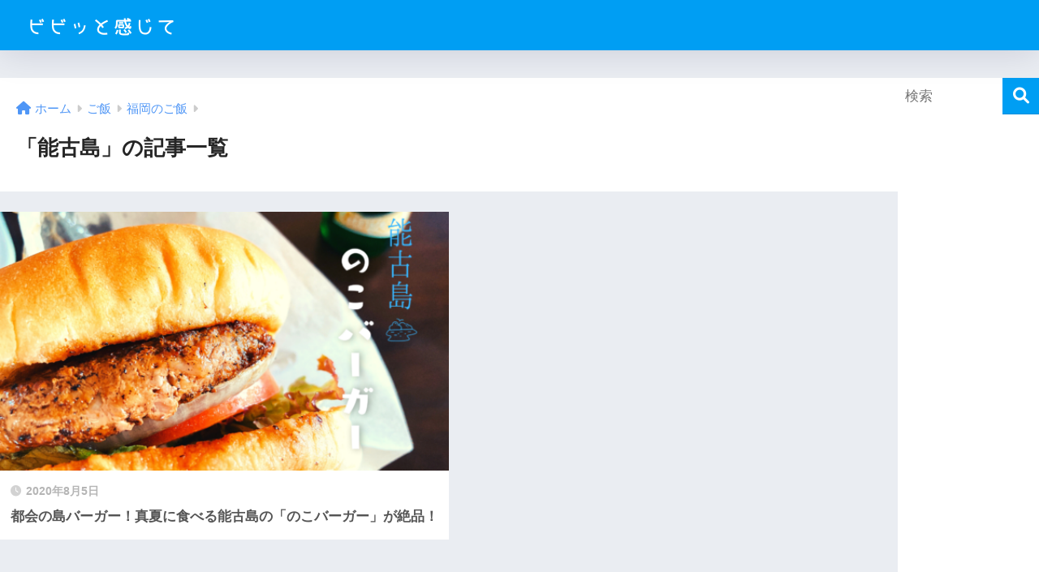

--- FILE ---
content_type: text/html; charset=UTF-8
request_url: https://bibitto.info/category/%E3%81%94%E9%A3%AF/%E7%A6%8F%E5%B2%A1%E3%81%AE%E3%81%94%E9%A3%AF/%E8%83%BD%E5%8F%A4%E5%B3%B6
body_size: 7259
content:
<!DOCTYPE html><html lang="ja"><head><meta charset="utf-8"><meta http-equiv="X-UA-Compatible" content="IE=edge"><meta name="HandheldFriendly" content="True"><meta name="MobileOptimized" content="320"><meta name="viewport" content="width=device-width, initial-scale=1, viewport-fit=cover"/><meta name="msapplication-TileColor" content="#1C81E6"><meta name="theme-color" content="#1C81E6"><link rel="pingback" href="https://bibitto.info/xmlrpc.php"><link media="all" href="https://bibitto.info/wp-content/cache/autoptimize/css/autoptimize_864b4e0456c7ebc72eafb13b6516a04f.css" rel="stylesheet"><title>「能古島」の記事一覧 | ビビッと感じて</title><meta name='robots' content='max-image-preview:large' /><link rel='dns-prefetch' href='//www.google.com' /><link rel='dns-prefetch' href='//stats.wp.com' /><link rel='dns-prefetch' href='//use.fontawesome.com' /><link rel="alternate" type="application/rss+xml" title="ビビッと感じて &raquo; フィード" href="https://bibitto.info/feed" /><link rel="alternate" type="application/rss+xml" title="ビビッと感じて &raquo; コメントフィード" href="https://bibitto.info/comments/feed" /><link rel='stylesheet' id='sng-fontawesome-css' href='https://use.fontawesome.com/releases/v6.1.1/css/all.css' type='text/css' media='all' /> <script type="text/javascript" src="https://bibitto.info/wp-includes/js/jquery/jquery.min.js?ver=3.7.1" id="jquery-core-js"></script> <link rel="https://api.w.org/" href="https://bibitto.info/wp-json/" /><link rel="alternate" title="JSON" type="application/json" href="https://bibitto.info/wp-json/wp/v2/categories/11" /><link rel="EditURI" type="application/rsd+xml" title="RSD" href="https://bibitto.info/xmlrpc.php?rsd" /> <script type='text/javascript'>document.cookie = 'quads_browser_width='+screen.width;</script><meta property="og:title" content="「能古島」の記事一覧" /><meta property="og:description" content="ビビッと感じての「能古島」についての投稿一覧です。" /><meta property="og:type" content="article" /><meta property="og:url" content="https://bibitto.info/category/%e3%81%94%e9%a3%af/%e7%a6%8f%e5%b2%a1%e3%81%ae%e3%81%94%e9%a3%af/%e8%83%bd%e5%8f%a4%e5%b3%b6" /><meta property="og:image" content="https://bibitto.info/wp-content/uploads/2020/09/はてなブログ　はてブ　Epicヘッダー　Blogのコピーのコピーのコピー-2.png" /><meta name="thumbnail" content="https://bibitto.info/wp-content/uploads/2020/09/はてなブログ　はてブ　Epicヘッダー　Blogのコピーのコピーのコピー-2.png" /><meta property="og:site_name" content="ビビッと感じて" /><meta name="twitter:card" content="summary_large_image" /> <script data-ad-client="ca-pub-5272343661301545" async src="https://pagead2.googlesyndication.com/pagead/js/adsbygoogle.js"></script> <meta name="google-site-verification" content="pvhQjVhPL4fBShtHDFGD6XWB6rvzJpYNs_OAfdecCzk" />  <script async src="https://www.googletagmanager.com/gtag/js?id=UA-193493203-1"></script> <script async src="https://www.googletagmanager.com/gtag/js?id=UA-193493203-1"></script> <script>window.dataLayer = window.dataLayer || [];
  function gtag(){dataLayer.push(arguments);}
  gtag('js', new Date());
  gtag('config', 'UA-193493203-1');</script> </head><body class="archive category category-11 wp-theme-sango-theme wp-child-theme-sango-theme-child fa5"><div id="container"><header class="header"><div id="inner-header" class="wrap"><div id="logo" class="header-logo h1 dfont"> <a href="https://bibitto.info/" class="header-logo__link"> <noscript><img src="https://bibitto.info/wp-content/uploads/2020/09/はてなブログ　はてブ　Epicヘッダー　Blogのコピーのコピーのコピー-2.png" alt="ビビッと感じて" width="960" height="200" class="header-logo__img"></noscript><img src='data:image/svg+xml,%3Csvg%20xmlns=%22http://www.w3.org/2000/svg%22%20viewBox=%220%200%20960%20200%22%3E%3C/svg%3E' data-src="https://bibitto.info/wp-content/uploads/2020/09/はてなブログ　はてブ　Epicヘッダー　Blogのコピーのコピーのコピー-2.png" alt="ビビッと感じて" width="960" height="200" class="lazyload header-logo__img"> </a></div><div class="header-search"> <input type="checkbox" class="header-search__input" id="header-search-input" onclick="document.querySelector('.header-search__modal .searchform__input').focus()"> <label class="header-search__close" for="header-search-input"></label><div class="header-search__modal"><form role="search" method="get" class="searchform" action="https://bibitto.info/"><div> <input type="search" class="searchform__input" name="s" value="" placeholder="検索" /> <button type="submit" class="searchform__submit" aria-label="検索"><i class="fas fa-search" aria-hidden="true"></i></button></div></form></div></div></div></header><div id="content"><div id="inner-content" class="wrap"><main id="main" role="main"><div id="archive_header" class="archive-header"><nav id="breadcrumb" class="breadcrumb"><ul itemscope itemtype="http://schema.org/BreadcrumbList"><li itemprop="itemListElement" itemscope itemtype="http://schema.org/ListItem"><a href="https://bibitto.info" itemprop="item"><span itemprop="name">ホーム</span></a><meta itemprop="position" content="1" /></li><li itemprop="itemListElement" itemscope itemtype="http://schema.org/ListItem"><a href="https://bibitto.info/category/%e3%81%94%e9%a3%af" itemprop="item"><span itemprop="name">ご飯</span></a><meta itemprop="position" content="2" /></li><li itemprop="itemListElement" itemscope itemtype="http://schema.org/ListItem"><a href="https://bibitto.info/category/%e3%81%94%e9%a3%af/%e7%a6%8f%e5%b2%a1%e3%81%ae%e3%81%94%e9%a3%af" itemprop="item"><span itemprop="name">福岡のご飯</span></a><meta itemprop="position" content="3" /></li></ul></nav><h1> 「能古島」の記事一覧</h1></div><div class="catpost-cards catpost-cards--column-2"><div class="c_linkto_wrap"> <a class="c_linkto" href="https://bibitto.info/nokonoshima-nokoburger"> <span class="c_linkto_img_wrap"> <noscript><img src="https://bibitto.info/wp-content/uploads/2020/08/のこバーガー-1-520x300.png" alt="都会の島バーガー！真夏に食べる能古島の「のこバーガー」が絶品！"  width="520" height="300" /></noscript><img class="lazyload" src='data:image/svg+xml,%3Csvg%20xmlns=%22http://www.w3.org/2000/svg%22%20viewBox=%220%200%20520%20300%22%3E%3C/svg%3E' data-src="https://bibitto.info/wp-content/uploads/2020/08/のこバーガー-1-520x300.png" alt="都会の島バーガー！真夏に食べる能古島の「のこバーガー」が絶品！"  width="520" height="300" /> </span><div class="c_linkto_text"> <time class="pubdate sng-link-time dfont" itemprop="datePublished" datetime="2020-08-05">2020年8月5日</time><h2>都会の島バーガー！真夏に食べる能古島の「のこバーガー」が絶品！</h2></div> </a></div></div></main><div id="sidebar1" class="sidebar" role="complementary"><aside class="insidesp"><div id="notfix" class="normal-sidebar"><div id="search-2" class="widget widget_search"><form role="search" method="get" class="searchform" action="https://bibitto.info/"><div> <input type="search" class="searchform__input" name="s" value="" placeholder="検索" /> <button type="submit" class="searchform__submit" aria-label="検索"><i class="fas fa-search" aria-hidden="true"></i></button></div></form></div><div class="widget my_ads"> <script async src="https://pagead2.googlesyndication.com/pagead/js/adsbygoogle.js?client=ca-pub-5272343661301545"
     crossorigin="anonymous"></script>  <ins class="adsbygoogle"
 style="display:block"
 data-ad-client="ca-pub-5272343661301545"
 data-ad-slot="9579595053"
 data-ad-format="auto"
 data-full-width-responsive="true"></ins> <script>(adsbygoogle = window.adsbygoogle || []).push({});</script> </div><div class="widget my_popular_posts"><ul class="my-widget show_num"><li> <span class="rank dfont accent-bc">1</span> <a href="https://bibitto.info/apply-kenminkyosai-covid-19"><figure class="my-widget__img"> <noscript><img width="160" height="160" src="https://bibitto.info/wp-content/uploads/2022/08/didi-foodの注文した商品が届かないのコピー-1-160x160.png" alt="コロナで自宅療養した後は県民共済に簡単請求！給付金はいくらでいつ入る？" ></noscript><img class="lazyload" width="160" height="160" src='data:image/svg+xml,%3Csvg%20xmlns=%22http://www.w3.org/2000/svg%22%20viewBox=%220%200%20160%20160%22%3E%3C/svg%3E' data-src="https://bibitto.info/wp-content/uploads/2022/08/didi-foodの注文した商品が届かないのコピー-1-160x160.png" alt="コロナで自宅療養した後は県民共済に簡単請求！給付金はいくらでいつ入る？" ></figure><div class="my-widget__text"> コロナで自宅療養した後は県民共済に簡単請求！給付金はいくらでいつ入る？</div> </a></li><li> <span class="rank dfont accent-bc">2</span> <a href="https://bibitto.info/seabass-landingnet"><figure class="my-widget__img"> <noscript><img width="160" height="160" src="https://bibitto.info/wp-content/uploads/2021/01/IMG_5848-160x160.jpg" alt="ルアーの針が絡まないおすすめのランディングネット！シーバスにおすすめ。" ></noscript><img class="lazyload" width="160" height="160" src='data:image/svg+xml,%3Csvg%20xmlns=%22http://www.w3.org/2000/svg%22%20viewBox=%220%200%20160%20160%22%3E%3C/svg%3E' data-src="https://bibitto.info/wp-content/uploads/2021/01/IMG_5848-160x160.jpg" alt="ルアーの針が絡まないおすすめのランディングネット！シーバスにおすすめ。" ></figure><div class="my-widget__text"> ルアーの針が絡まないおすすめのランディングネット！シーバスにおすすめ。</div> </a></li><li> <span class="rank dfont accent-bc">3</span> <a href="https://bibitto.info/daiso-vj-seabass"><figure class="my-widget__img"> <noscript><img width="160" height="160" src="https://bibitto.info/wp-content/uploads/2022/01/スクリーンショット-2022-01-25-0.28.39-160x160.png" alt="ダイソーVJで冬のシーバスを釣る！売り切れ続出ルアーの実力はいかに？" ></noscript><img class="lazyload" width="160" height="160" src='data:image/svg+xml,%3Csvg%20xmlns=%22http://www.w3.org/2000/svg%22%20viewBox=%220%200%20160%20160%22%3E%3C/svg%3E' data-src="https://bibitto.info/wp-content/uploads/2022/01/スクリーンショット-2022-01-25-0.28.39-160x160.png" alt="ダイソーVJで冬のシーバスを釣る！売り切れ続出ルアーの実力はいかに？" ></figure><div class="my-widget__text"> ダイソーVJで冬のシーバスを釣る！売り切れ続出ルアーの実力はいかに？</div> </a></li><li> <span class="rank dfont">4</span> <a href="https://bibitto.info/how-to-get-dobamimizu"><figure class="my-widget__img"> <noscript><img width="160" height="160" src="https://bibitto.info/wp-content/uploads/2021/06/ドバミミズのいる場所と入手方法を解説。うなぎ釣りの餌は無料で手に入ります-160x160.png" alt="ドバミミズのいる場所と入手方法を解説。うなぎ釣りの餌は無料で手に入ります。" ></noscript><img class="lazyload" width="160" height="160" src='data:image/svg+xml,%3Csvg%20xmlns=%22http://www.w3.org/2000/svg%22%20viewBox=%220%200%20160%20160%22%3E%3C/svg%3E' data-src="https://bibitto.info/wp-content/uploads/2021/06/ドバミミズのいる場所と入手方法を解説。うなぎ釣りの餌は無料で手に入ります-160x160.png" alt="ドバミミズのいる場所と入手方法を解説。うなぎ釣りの餌は無料で手に入ります。" ></figure><div class="my-widget__text"> ドバミミズのいる場所と入手方法を解説。うなぎ釣りの餌は無料で手に入ります。</div> </a></li><li> <span class="rank dfont">5</span> <a href="https://bibitto.info/spring-kisu-light-game"><figure class="my-widget__img"> <noscript><img width="160" height="160" src="https://bibitto.info/wp-content/uploads/2021/04/IMG_6776-160x160.jpg" alt="ライトタックルでキス釣り！簡単な仕掛けで春のライトキスゲームを楽しむ。" ></noscript><img class="lazyload" width="160" height="160" src='data:image/svg+xml,%3Csvg%20xmlns=%22http://www.w3.org/2000/svg%22%20viewBox=%220%200%20160%20160%22%3E%3C/svg%3E' data-src="https://bibitto.info/wp-content/uploads/2021/04/IMG_6776-160x160.jpg" alt="ライトタックルでキス釣り！簡単な仕掛けで春のライトキスゲームを楽しむ。" ></figure><div class="my-widget__text"> ライトタックルでキス釣り！簡単な仕掛けで春のライトキスゲームを楽しむ。</div> </a></li></ul></div><div id="custom_html-2" class="widget_text widget widget_custom_html"><h4 class="widgettitle has-fa-before">Follow Me</h4><div class="textwidget custom-html-widget"><div class="follow_btn dfont"> <a class="Twitter" href="https://twitter.com/bibittoinfo" target="_blank" rel="nofollow noopener">Twitter</a> <a class="YouTube" href="https://www.youtube.com/channel/UCWpduuQfAakmMz5MUnMzCsA" target="_blank" rel="nofollow noopener">YouTube</a></div></div></div><div id="categories-3" class="widget widget_categories"><h4 class="widgettitle has-fa-before">カテゴリー</h4><ul><li class="cat-item cat-item-56"><a href="https://bibitto.info/category/food-delivery/didi-food">DiDi Food</a></li><li class="cat-item cat-item-55"><a href="https://bibitto.info/category/food-delivery/foodpanda">foodpanda</a></li><li class="cat-item cat-item-2"><a href="https://bibitto.info/category/vod">VOD</a></li><li class="cat-item cat-item-15"><a href="https://bibitto.info/category/%e3%81%84%e3%81%b3%e3%81%8d%e5%af%be%e7%ad%96">いびき対策</a></li><li class="cat-item cat-item-124"><a href="https://bibitto.info/category/fishing/%e3%81%86%e3%81%aa%e3%81%8e">うなぎ</a></li><li class="cat-item cat-item-77"><a href="https://bibitto.info/category/fishing/%e3%81%9d%e3%81%ae%e4%bb%96">その他</a></li><li class="cat-item cat-item-68"><a href="https://bibitto.info/category/fishing/%e3%82%a2%e3%82%b8">アジ</a></li><li class="cat-item cat-item-101"><a href="https://bibitto.info/category/fishing/%e3%82%a4%e3%82%ab">イカ</a></li><li class="cat-item cat-item-161"><a href="https://bibitto.info/category/%e3%82%a4%e3%83%99%e3%83%b3%e3%83%88">イベント</a></li><li class="cat-item cat-item-20"><a href="https://bibitto.info/category/fishing/%e3%82%ad%e3%82%b9">キス</a></li><li class="cat-item cat-item-34"><a href="https://bibitto.info/category/fishing/%e3%82%b7%e3%83%bc%e3%83%90%e3%82%b9">シーバス</a></li><li class="cat-item cat-item-26"><a href="https://bibitto.info/category/%e3%82%b9%e3%83%8b%e3%83%bc%e3%82%ab%e3%83%bc">スニーカー</a></li><li class="cat-item cat-item-129"><a href="https://bibitto.info/category/fishing/%e3%83%81%e3%83%8c">チヌ</a></li><li class="cat-item cat-item-50"><a href="https://bibitto.info/category/food-delivery">フードデリバリー</a></li><li class="cat-item cat-item-46"><a href="https://bibitto.info/category/%e3%83%96%e3%83%ad%e3%82%b0%e9%81%8b%e5%96%b6">ブログ運営</a></li><li class="cat-item cat-item-72"><a href="https://bibitto.info/category/fishing/%e3%83%a1%e3%83%90%e3%83%ab">メバル</a></li><li class="cat-item cat-item-148"><a href="https://bibitto.info/category/%e3%83%a9%e3%82%a4%e3%83%95%e3%83%8f%e3%83%83%e3%82%af">ライフハック</a></li><li class="cat-item cat-item-152"><a href="https://bibitto.info/category/%e4%bb%ae%e6%83%b3%e9%80%9a%e8%b2%a8">仮想通貨</a></li><li class="cat-item cat-item-9"><a href="https://bibitto.info/category/%e3%81%94%e9%a3%af/%e7%a6%8f%e5%b2%a1%e3%81%ae%e3%81%94%e9%a3%af/%e5%a4%a7%e5%90%8d">大名</a></li><li class="cat-item cat-item-61"><a href="https://bibitto.info/category/%e3%81%94%e9%a3%af/%e9%95%b7%e5%b4%8e%e3%81%ae%e3%81%94%e9%a3%af/%e6%9d%be%e6%b5%a6">松浦</a></li><li class="cat-item cat-item-6"><a href="https://bibitto.info/category/%e3%81%94%e9%a3%af/%e7%a6%8f%e5%b2%a1%e3%81%ae%e3%81%94%e9%a3%af/%e7%99%be%e9%81%93%e6%b5%9c">百道浜</a></li><li class="cat-item cat-item-5 current-cat-parent current-cat-ancestor"><a href="https://bibitto.info/category/%e3%81%94%e9%a3%af/%e7%a6%8f%e5%b2%a1%e3%81%ae%e3%81%94%e9%a3%af">福岡のご飯</a></li><li class="cat-item cat-item-11 current-cat"><a aria-current="page" href="https://bibitto.info/category/%e3%81%94%e9%a3%af/%e7%a6%8f%e5%b2%a1%e3%81%ae%e3%81%94%e9%a3%af/%e8%83%bd%e5%8f%a4%e5%b3%b6">能古島</a></li><li class="cat-item cat-item-120"><a href="https://bibitto.info/category/%e3%81%94%e9%a3%af/%e7%a6%8f%e5%b2%a1%e3%81%ae%e3%81%94%e9%a3%af/%e8%a5%bf%e6%96%b0">西新</a></li><li class="cat-item cat-item-31"><a href="https://bibitto.info/category/%e8%b3%87%e6%a0%bc">資格</a></li><li class="cat-item cat-item-19"><a href="https://bibitto.info/category/fishing">釣り</a></li><li class="cat-item cat-item-60"><a href="https://bibitto.info/category/%e3%81%94%e9%a3%af/%e9%95%b7%e5%b4%8e%e3%81%ae%e3%81%94%e9%a3%af">長崎のご飯</a></li><li class="cat-item cat-item-81"><a href="https://bibitto.info/category/%e3%81%94%e9%a3%af/%e9%b9%bf%e5%85%90%e5%b3%b6%e3%81%ae%e3%81%94%e9%a3%af">鹿児島のご飯</a></li><li class="cat-item cat-item-82"><a href="https://bibitto.info/category/%e3%81%94%e9%a3%af/%e9%b9%bf%e5%85%90%e5%b3%b6%e3%81%ae%e3%81%94%e9%a3%af/%e9%b9%bf%e5%85%90%e5%b3%b6%e5%b8%82">鹿児島市</a></li></ul></div></div></aside></div></div></div><footer class="footer"><div id="footer-menu"><div> <a class="footer-menu__btn dfont" href="https://bibitto.info/"><i class="fas fa-home" aria-hidden="true"></i> HOME</a></div><nav><div class="footer-links cf"><ul id="menu-%e4%b8%8b%e9%83%a8%e3%83%8a%e3%83%93" class="nav footer-nav cf"><li id="menu-item-270" class="menu-item menu-item-type-post_type menu-item-object-page menu-item-270"><a href="https://bibitto.info/site-map">サイトマップ</a></li><li id="menu-item-276" class="menu-item menu-item-type-post_type menu-item-object-page menu-item-276"><a href="https://bibitto.info/privacy-policy">プライバシーポリシー</a></li><li id="menu-item-266" class="menu-item menu-item-type-post_type menu-item-object-page menu-item-266"><a href="https://bibitto.info/contact">お問い合わせ</a></li></ul></div></nav><p class="copyright dfont"> &copy; 2026            ビビッと感じて            All rights reserved.</p></div></footer></div>  <script type="speculationrules">{"prefetch":[{"source":"document","where":{"and":[{"href_matches":"/*"},{"not":{"href_matches":["/wp-*.php","/wp-admin/*","/wp-content/uploads/*","/wp-content/*","/wp-content/plugins/*","/wp-content/themes/sango-theme-child/*","/wp-content/themes/sango-theme/*","/*\\?(.+)"]}},{"not":{"selector_matches":"a[rel~=\"nofollow\"]"}},{"not":{"selector_matches":".no-prefetch, .no-prefetch a"}}]},"eagerness":"conservative"}]}</script> <noscript><style>.lazyload{display:none;}</style></noscript><script data-noptimize="1">window.lazySizesConfig=window.lazySizesConfig||{};window.lazySizesConfig.loadMode=1;</script><script async data-noptimize="1" src='https://bibitto.info/wp-content/plugins/autoptimize/classes/external/js/lazysizes.min.js?ao_version=3.1.14'></script><script type="text/javascript" id="sango_theme_client-block-js-js-extra">var sgb_client_options = {"site_url":"https://bibitto.info","is_logged_in":"","post_id":"221","save_post_views":"","save_favorite_posts":""};
//# sourceURL=sango_theme_client-block-js-js-extra</script> <script type="text/javascript" src="https://bibitto.info/wp-includes/js/dist/hooks.min.js?ver=dd5603f07f9220ed27f1" id="wp-hooks-js"></script> <script type="text/javascript" src="https://bibitto.info/wp-includes/js/dist/i18n.min.js?ver=c26c3dc7bed366793375" id="wp-i18n-js"></script> <script type="text/javascript" id="wp-i18n-js-after">wp.i18n.setLocaleData( { 'text direction\u0004ltr': [ 'ltr' ] } );
//# sourceURL=wp-i18n-js-after</script> <script type="text/javascript" id="contact-form-7-js-translations">( function( domain, translations ) {
	var localeData = translations.locale_data[ domain ] || translations.locale_data.messages;
	localeData[""].domain = domain;
	wp.i18n.setLocaleData( localeData, domain );
} )( "contact-form-7", {"translation-revision-date":"2025-11-30 08:12:23+0000","generator":"GlotPress\/4.0.3","domain":"messages","locale_data":{"messages":{"":{"domain":"messages","plural-forms":"nplurals=1; plural=0;","lang":"ja_JP"},"This contact form is placed in the wrong place.":["\u3053\u306e\u30b3\u30f3\u30bf\u30af\u30c8\u30d5\u30a9\u30fc\u30e0\u306f\u9593\u9055\u3063\u305f\u4f4d\u7f6e\u306b\u7f6e\u304b\u308c\u3066\u3044\u307e\u3059\u3002"],"Error:":["\u30a8\u30e9\u30fc:"]}},"comment":{"reference":"includes\/js\/index.js"}} );
//# sourceURL=contact-form-7-js-translations</script> <script type="text/javascript" id="contact-form-7-js-before">var wpcf7 = {
    "api": {
        "root": "https:\/\/bibitto.info\/wp-json\/",
        "namespace": "contact-form-7\/v1"
    }
};
//# sourceURL=contact-form-7-js-before</script> <script type="text/javascript" id="toc-front-js-extra">var tocplus = {"visibility_show":"\u8868\u793a","visibility_hide":"\u975e\u8868\u793a","width":"Auto"};
//# sourceURL=toc-front-js-extra</script> <script type="text/javascript" id="google-invisible-recaptcha-js-before">var renderInvisibleReCaptcha = function() {

    for (var i = 0; i < document.forms.length; ++i) {
        var form = document.forms[i];
        var holder = form.querySelector('.inv-recaptcha-holder');

        if (null === holder) continue;
		holder.innerHTML = '';

         (function(frm){
			var cf7SubmitElm = frm.querySelector('.wpcf7-submit');
            var holderId = grecaptcha.render(holder,{
                'sitekey': '6LeIOzwaAAAAALbGafJVKS8UFwUJZAnTY4FjBCSH', 'size': 'invisible', 'badge' : 'bottomright',
                'callback' : function (recaptchaToken) {
					if((null !== cf7SubmitElm) && (typeof jQuery != 'undefined')){jQuery(frm).submit();grecaptcha.reset(holderId);return;}
					 HTMLFormElement.prototype.submit.call(frm);
                },
                'expired-callback' : function(){grecaptcha.reset(holderId);}
            });

			if(null !== cf7SubmitElm && (typeof jQuery != 'undefined') ){
				jQuery(cf7SubmitElm).off('click').on('click', function(clickEvt){
					clickEvt.preventDefault();
					grecaptcha.execute(holderId);
				});
			}
			else
			{
				frm.onsubmit = function (evt){evt.preventDefault();grecaptcha.execute(holderId);};
			}


        })(form);
    }
};

//# sourceURL=google-invisible-recaptcha-js-before</script> <script type="text/javascript" async defer src="https://www.google.com/recaptcha/api.js?onload=renderInvisibleReCaptcha&amp;render=explicit" id="google-invisible-recaptcha-js"></script> <script type="text/javascript" id="jetpack-stats-js-before">_stq = window._stq || [];
_stq.push([ "view", {"v":"ext","blog":"180947976","post":"0","tz":"9","srv":"bibitto.info","arch_cat":"%E3%81%94%E9%A3%AF/%E7%A6%8F%E5%B2%A1%E3%81%AE%E3%81%94%E9%A3%AF/%E8%83%BD%E5%8F%A4%E5%B3%B6","arch_results":"1","j":"1:15.4"} ]);
_stq.push([ "clickTrackerInit", "180947976", "0" ]);
//# sourceURL=jetpack-stats-js-before</script> <script type="text/javascript" src="https://stats.wp.com/e-202604.js" id="jetpack-stats-js" defer="defer" data-wp-strategy="defer"></script> <script>const sng={};sng.domReady=(fn)=>{document.addEventListener("DOMContentLoaded",fn);if(document.readyState==="interactive"||document.readyState==="complete"){fn();}};sng.fadeIn=(el,display="block")=>{if(el.classList.contains(display)){return;}
el.classList.add(display);function fadeInAnimationEnd(){el.removeEventListener('transitionend',fadeInAnimationEnd);};el.addEventListener('transitionend',fadeInAnimationEnd);requestAnimationFrame(()=>{el.classList.add('active');});};sng.fadeOut=(el,display="block")=>{if(!el.classList.contains('active')){return;}
el.classList.remove('active');function fadeOutAnimationEnd(){el.classList.remove(display);el.removeEventListener('transitionend',fadeOutAnimationEnd);};el.addEventListener('transitionend',fadeOutAnimationEnd);};sng.offsetTop=(el)=>{const rect=el.getBoundingClientRect();const scrollTop=window.pageYOffset||document.documentElement.scrollTop;const top=rect.top+scrollTop;return top};sng.wrapElement=(el,wrapper)=>{el.parentNode.insertBefore(wrapper,el);wrapper.appendChild(el);};sng.scrollTop=()=>{return window.pageYOffset||document.documentElement.scrollTop||document.body.scrollTop||0;};</script><script defer src="https://bibitto.info/wp-content/cache/autoptimize/js/autoptimize_56451d05613040605cd1afb532636598.js"></script></body></html>

--- FILE ---
content_type: text/html; charset=utf-8
request_url: https://www.google.com/recaptcha/api2/aframe
body_size: -106
content:
<!DOCTYPE HTML><html><head><meta http-equiv="content-type" content="text/html; charset=UTF-8"></head><body><script nonce="xsSgthNFtJw4Sf7z8Oohgw">/** Anti-fraud and anti-abuse applications only. See google.com/recaptcha */ try{var clients={'sodar':'https://pagead2.googlesyndication.com/pagead/sodar?'};window.addEventListener("message",function(a){try{if(a.source===window.parent){var b=JSON.parse(a.data);var c=clients[b['id']];if(c){var d=document.createElement('img');d.src=c+b['params']+'&rc='+(localStorage.getItem("rc::a")?sessionStorage.getItem("rc::b"):"");window.document.body.appendChild(d);sessionStorage.setItem("rc::e",parseInt(sessionStorage.getItem("rc::e")||0)+1);localStorage.setItem("rc::h",'1768918906682');}}}catch(b){}});window.parent.postMessage("_grecaptcha_ready", "*");}catch(b){}</script></body></html>